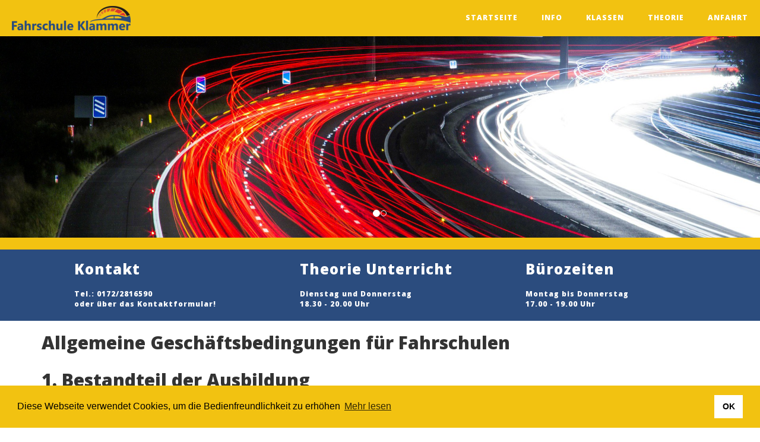

--- FILE ---
content_type: text/html; charset=utf-8
request_url: https://fahrschule-klammer.de/index.php?id=19
body_size: 5857
content:
<!DOCTYPE html>
<html lang="de">
<head>

<meta charset="utf-8">
<!-- 
	This website is powered by TYPO3 - inspiring people to share!
	TYPO3 is a free open source Content Management Framework initially created by Kasper Skaarhoj and licensed under GNU/GPL.
	TYPO3 is copyright 1998-2025 of Kasper Skaarhoj. Extensions are copyright of their respective owners.
	Information and contribution at https://typo3.org/
-->



<title>Fahrschule Klammer: AGB's</title>
<meta name="generator" content="TYPO3 CMS" />

<link rel="stylesheet" type="text/css" href="typo3conf/ext/cookiebanner/Resources/Public/Css/cookieconsent.min.css?1587899744" media="all">
<link rel="stylesheet" type="text/css" href="typo3temp/assets/css/d2b0395cec.css?1568556355" media="all">
<link rel="stylesheet" type="text/css" href="typo3conf/ext/seminars/Resources/Public/CSS/FrontEnd/FrontEnd.css?1587799554" media="all">
<link rel="stylesheet" type="text/css" href="typo3conf/ext/femanager/Resources/Public/Css/Main.min.css?1587800532" media="all">
<link rel="stylesheet" type="text/css" href="fileadmin/template/bootstrap/css/bootstrap.min.css?1482247464" media="all">
<link rel="stylesheet" type="text/css" href="fileadmin/template/style.css?1587816078" media="all">
<link rel="stylesheet" type="text/css" href="fileadmin/template/font-awesome/css/font-awesome.min.css?1482247520" media="all">
<link rel="stylesheet" type="text/css" href="https://fonts.googleapis.com/css?family=Lora:400,700,400italic,700italic" media="all">
<link rel="stylesheet" type="text/css" href="https://fonts.googleapis.com/css?family=Open+Sans:300italic,400italic,600italic,700italic,800italic,400,300,600,700,800" media="all">


<script src="typo3conf/ext/cookiebanner/Resources/Public/JavaScript/cookieconsent.min.js?1587899744" type="text/javascript"></script>




</head>
<body>

    <!-- Navigation -->
    <nav class="navbar navbar-default navbar-custom navbar-fixed-top">
        <div class="container-fluid">
            <!-- Brand and toggle get grouped for better mobile display -->
            <div class="navbar-header page-scroll">
                <button type="button" class="navbar-toggle" data-toggle="collapse" data-target="#bs-example-navbar-collapse-1">
                    <span class="sr-only">Toggle navigation</span> Menu <i class="fa fa-bars"></i>
                </button>
                <a class="navbar-brand" href="/"><img src="https://www.fahrschule-klammer.de/index.php?eID=dumpFile&amp;t=p&amp;p=116&amp;token=cbaadcb3359753ae78906a4b4292de6cdebeaf51" width="200" height="41"   alt=""  border="0"></a>
            </div>
            <!-- Collect the nav links, forms, and other content for toggling -->
            <div class="collapse navbar-collapse" id="bs-example-navbar-collapse-1">
                <ul class="nav navbar-nav navbar-right"><li><a href="index.php?id=5" title="Startseite">Startseite</a></li><li><a href="index.php?id=16" title="Info">Info</a></li><li><a href="index.php?id=2" title="Klassen">Klassen</a></li><li><a href="index.php?id=8" title="Theorie">Theorie</a></li><li><a href="index.php?id=10" title="Anfahrt">Anfahrt</a></li></ul>
            </div>
            <!-- /.navbar-collapse -->
        </div>
        <!-- /.container -->
    </nav>
    <!-- Page Header -->
    <!-- Set your background image for this header on the line below. -->
    <div id="carousel-slider" class="carousel slide" data-ride="carousel"><ol class="carousel-indicators"><li data-target="#carousel-slider" data-slide-to="0" class="active"></li><li data-target="#carousel-slider" data-slide-to="1"></li></ol><div class="carousel-inner"><div class="item active"><img src="https://www.fahrschule-klammer.de/index.php?eID=dumpFile&amp;t=p&amp;p=89&amp;token=f470342249cb9b05310e6813e5e9d4aa26f731b6" width="1920" height="600"   alt=""  border="0"><div class="carousel-caption"><h3></h3><p></p></div></div><div class="item"><img src="https://www.fahrschule-klammer.de/index.php?eID=dumpFile&amp;t=p&amp;p=100&amp;token=c7d25147c389436324de761e5f125a3cc903c0a1" width="1920" height="600"   alt=""  border="0"><div class="carousel-caption"><h3></h3><p></p></div></div></div></div>
  <div class="container-fluid">
            <div class="row yellow-spacer">
            </div>
        </div>
        <div class="container-fluid">
            <div class="row blue-info">
                <div class="container">
                    <div class="col-lg-4">
                        <ul>
                            <li>
                                <h3>Kontakt</h3>
                                <h3></h3></li>
                            <li>Tel.: 0172/2816590</li>
                            <li>oder über das Kontaktformular!</li>
                        </ul>
                    </div>
                    <div class="col-lg-4">
                        <ul>
                            <li>
                                <h3>Theorie Unterricht</h3>
                                <h3></h3></li>
                            <li>Dienstag und Donnerstag</li>
                            <li>18.30 - 20.00 Uhr</li>
                        </ul>
                    </div>
                    <div class="col-lg-4">
                        <ul>
                            <li>
                                <h3>Bürozeiten</h3>
                                <h3></h3></li>
                            <li>Montag bis Donnerstag</li>
                            <li>17.00 - 19.00 Uhr</li>
                        </ul>
                    </div>
                </div>
            </div>
        </div>
    <!-- Main Content -->
    <div class="container">
        <div class="row">
            <div class="col-lg-12 col-md-12">
                
<div id="c40" class="frame frame-default frame-type-textmedia frame-layout-0"><header><h2 class="">
				Allgemeine Geschäftsbedingungen für Fahrschulen
			</h2></header><div class="ce-textpic ce-center ce-above"></div></div>


<div id="c41" class="frame frame-default frame-type-textmedia frame-layout-0"><header><h2 class="">
				1. Bestandteil der Ausbildung
			</h2></header><div class="ce-textpic ce-center ce-above"><div class="ce-bodytext"><p>Die Fahrausbildung umfasst theoretischen und praktischen Fahrunterricht.<br /><b>Schriftlicher Ausbildungsvertrag</b><br />Sie erfolgt aufgrund eines schriftlichen Ausbildungsvertrages.<br /><b>Rechtliche Grundlagen der Ausbildung</b><br />Der Unterricht wird aufgrund der hierfür geltenden gesetzlichen Bestimmungen und der auf ihnen beruhenden Rechtsverordnungen, namentlich der Fahrschülerausbildungsordnung, erteilt. Im Übrigen gelten die nachstehenden Bedingungen, die Bestandteile des Ausbildungsvertrages sind.<br /><b>Beendigung der Ausbildung</b><br />Die Ausbildung endet mit der bestandenen Fahrerlaubnisprüfung, in jedem Fall nach Ablauf von zwölf Monaten seit Abschluss des Ausbildungsvertrages. Wird die Ausbildung nach dem Ablauf von zwölf Monaten stillschweigend fortgesetzt so verlängert sich der Ausbildungsvertrag um einen Monat und kann, mit einer Frist von 14 Tagen, von beiden Seiten, zum Monatsende gekündigt werden. Wird das Ausbildungsverhältnis nach Beendigung für 12 Monate fortgesetzt, so sind für die angebotenen Leistungen der Fahrschule die Entgelte der Fahrschule maßgeblich, die durch den nach § 19 FahrlG bestimmten Preisaushang zum Zeitpunkt der Fortsetzung des Ausbil- dungsvertrages ausgewiesen sind. Hierauf hat die Fahrschule bei Fortsetzung hinzuweisen.<br /><b>Eignungsmängel des Fahrschülers</b><br />Stellt sich nach Abschluss des Ausbildungsvertrages heraus, dass der Fahrschüler die notwendigen körperlichen oder geistigen Anforderungen für den Erwerb der Fahrerlaubnis nicht erfüllt, so ist für die Leistungen der Fahrschule Ziffer 6 anzuwenden. </p></div></div></div>


<div id="c42" class="frame frame-default frame-type-textmedia frame-layout-0"><header><h2 class="">
				2 Entgelte, Preisaushang
			</h2></header><div class="ce-textpic ce-center ce-above"><div class="ce-bodytext"><p>Die im Ausbildungsvertrag zu vereinbarenden Entgelte haben den durch Aushang in der Fahrschule bekannt gegebenen zu entsprechen. </p></div></div></div>


<div id="c43" class="frame frame-default frame-type-textmedia frame-layout-0"><header><h2 class="">
				3 Grundbetrag und Leistungen
			</h2></header><div class="ce-textpic ce-center ce-above"><div class="ce-bodytext"><p><b>a) </b>mit dem Grundbetrag werden abgegolten:<br />Die allgemeinen Aufwendungen der Fahrschule sowie die Erteilung des theoretischen Unterrichts und erforderliche Vorprüfungen bis zur ersten theoretischen Prüfung.<br />Für die weitere Ausbildung im Falle des Nichtbestehens der theoretischen Prüfung ist die Fahrschule berechtigt, den hierfür im Ausbildungsvertrag vereinbarten Teilgrundbetrag zu berechnen, höchstens aber die Hälfte des Grundbetrages der jeweiligen Klasse; die Erhebung eines Teilgrundbetrages nach nicht bestandener praktischer Prüfung ist unzulässig.</p><p><br /><b>Entgelt für Fahrstunden und Leistungen</b><br /><b>b) </b>Mit dem Entgelt für die Fahrstunde von 45 Minuten Dauer werden abgegolten:<br />Die Kosten für das Ausbildungsfahrzeug, einschließlich der Fahrzeugversicherungen sowie die Erteilung des praktischen Fahrunterrichts.</p><p><br /><b>Absage von Fahrstunden / Benachrichtigungsfrist</b><br />Kann der Fahrschüler eine vereinbarte Fahrstunde nicht einhalten, so ist die Fahrschule unverzüglich zu verständigen. Werden vereinbarte Fahrstunden nicht mindestens 2 Werktage vor dem vereinbarten Termin abgesagt, ist die Fahrschule berechtigt, eine Ausfallentschädigung für vom Fahrschüler nicht wahrgenommene Fahrstunden in Höhe von drei Vierteln des Fahrstundenentgeltes zu verlangen. Dem Fahrschüler bleibt der Nachweis vorbehalten, ein Schaden sei nicht oder in wesentlich geringerer Höhe entstanden.</p><p><br /><b>Entgelt für die Vorstellung zur Prüfung und Leistungen</b><br /><b>c) </b>Mit dem Entgelt für die Vorstellung zur Prüfung werden abgegolten:<br />Die theoretische und die praktische Prüfungsvorstellung einschließlich der Prüfungsfahrt. Bei Wiederholungsprüfungen wird das Entgelt, wie im Ausbildungsvertrag vereinbart, erhoben. </p></div></div></div>


<div id="c44" class="frame frame-default frame-type-textmedia frame-layout-0"><header><h2 class="">
				4 Zahlungsbedingungen
			</h2></header><div class="ce-textpic ce-center ce-above"><div class="ce-bodytext"><p>Soweit nichts anderes vereinbart ist, werden der Grundbetrag bei Abschluss des Ausbildungsvertrages, das Entgelt für die Fahrstunde vor Antritt derselben, der Betrag für die Vorstellung zur Prüfung zusammen mit eventuell verauslagten Verwaltungs- und Prüfungsgebühren spätestens 3 Werktage vor der Prüfung fällig.<br /><b>Leistungsverweigerung bei Nichtausgleich der Forderungen</b><br />Wird das Entgelt nicht zur Fälligkeit bezahlt, so kann die Fahrschule die Fortsetzung der Ausbildung sowie die Anmeldung und Vorstellung zur Prüfung bis zum Ausgleich der Forderungen verweigern.<br /><b>Entgeltentrichtung bei Fortsetzung der Ausbildung</b><br />Das Entgelt für eine eventuelle erforderliche weitere theoretische Ausbildung (Ziffer 3a Abs. 2) ist vor Beginn derselben zu entrichten. </p></div></div></div>


<div id="c45" class="frame frame-default frame-type-textmedia frame-layout-0"><header><h2 class="">
				5 Kündigung des Vertrages
			</h2></header><div class="ce-textpic ce-center ce-above"><div class="ce-bodytext"><p>Der Ausbildungsvertrag kann vom Fahrschüler jederzeit, von der Fahrschule nur aus wichtigem Grund gekündigt werden:<br />Ein wichtiger Grund liegt insbesondere vor, wenn der Fahrschüler<br /><b>a) </b>trotz Aufforderung und ohne triftigen Grund nicht innerhalb von 4 Wochen seit Vertragsabschluß mit der Ausbildung beginnt oder er diese um mehr als 3 Monate ohne triftigen Grund unterbricht,<br /><b>b)</b> den theoretischen oder den praktischen Teil der Fahrerlaubnisprüfung nach jeweils zweimaliger Wiederholung nicht bestanden hat,<br /><b>c) </b>wiederholt oder gröblich gegen Weisungen oder Anordnungen des Fahrlehrers verstößt. Textform der Kündigung<br />Eine Kündigung des Ausbildungsvertrages ist nur wirksam, wenn sie in Textform erfolgt. </p></div></div></div>


<div id="c46" class="frame frame-default frame-type-textmedia frame-layout-0"><header><h2 class="">
				6 Entgelte bei Vertragskündigung
			</h2></header><div class="ce-textpic ce-right ce-intext"><div class="ce-bodytext"><p>Wird der Ausbildungsvertrag gekündigt, so hat die Fahrschule Anspruch auf das Entgelt für die erbrachten Fahrstunden und eine etwa erfolgte Vorstellung zur Prüfung.<br />Kündigt die Fahrschule aus wichtigem Grund oder der Fahrschüler, ohne durch ein vertragswidriges Verhalten der Fahrschule veranlasst zu sein (siehe Ziff. 5), steht der Fahrschule folgendes Entgelt zu:<br /><b>a)</b> 1/5 des Grundbetrages, wenn die Kündigung nach Vertragsschluss mit der Fahrschule, aber vor Beginn der Ausbildung erfolgt;<br /><b>b)</b> 2/5 des Grundbetrages, wenn die Kündigung nach Beginn der theoretischen Ausbildung, aber vor der Absolvierung eines Drittels der für die beantragten Klassen vorgeschriebenen theoretischen Mindestunterrichtseinheiten erfolgt;<br /><b>c)</b> 3/5 des Grundbetrages, wenn die Kündigung nach der Absolvierung eines Drittels, aber vor dem Abschluss von zwei Dritteln der für die beantragten Klassen vorgeschriebenen theoretischen Mindestunterrichtseinheiten erfolgt;<br /><b>d)</b> 4/5 des Grundbetrages, wenn die Kündigung nach der Absolvierung von zwei Dritteln der für die beantragten Klassen vorgeschriebenen theoretischen Mindestunterrichtseinheiten erfolgt, aber vor deren Abschluss;<br /><b>e)</b> der volle Grundbetrag, wenn die Kündigung nach dem Abschluss der theoretischen Ausbildung erfolgt.<br />Dem Fahrschüler bleibt der Nachweis vorbehalten, dass ein Entgelt oder ein Schaden in der jeweiligen Höhe nicht angefallen oder nur geringer angefallen ist. Kündigt die Fahrschule ohne wichtigen Grund oder der Fahrschüler, weil er hierzu durch ein vertragswidriges Verhalten der Fahrschule veranlasst wurde, steht der Fahrschule der Grundbetrag nicht zu. Eine Vorauszahlung ist zurückzuerstatten. </p></div></div></div>


<div id="c47" class="frame frame-default frame-type-textmedia frame-layout-0"><header><h2 class="">
				7 Einhaltung vereinbarter Termine
			</h2></header><div class="ce-textpic ce-right ce-intext"><div class="ce-bodytext"><p>Fahrschule, Fahrlehrer und Fahrschüler haben dafür zu sorgen, dass ver-einbarte Fahrstunden pünktlich beginnen. Fahrstunden beginnen und enden grundsätzlich an der Fahrschule. Wird auf Wunsch des Fahrschülers davon abgewichen, wird die aufgewendete Fahrzeit zum Fahrstundensatz berechnet. Hat der Fahrlehrer den verspäteten Beginn einer Fahrstunde zu vertreten oder unterbricht er den praktischen Unterricht, so ist die ausgefallene Ausbildungszeit nachzuholen oder gutzuschreiben.<br /><b>Wartezeiten bei Verspätung</b><br />Verspätet sich der Fahrlehrer um mehr als 15 Minuten, so braucht der Fahrschüler nicht länger zu warten. Hat der Fahrschüler den verspäteten Beginn einer vereinbarten praktischen Ausbildung zu vertreten, so geht die ausgefallene Ausbildungszeit zu seinen Lasten. Verspätet er sich um mehr als 15 Minuten, braucht der Fahrlehrer nicht länger zu warten. Die vereinbarte Ausbildungszeit gilt dann als ausgefallen (Ziffer 3b Absatz 3).<br /><b>Ausfallentschädigung</b><br />Die Ausfallentschädigung für die vom Fahrschüler nicht wahrgenommene Ausbildungszeit beträgt auch in diesem Falle drei Viertel des Fahrstundenentgelts. Dem Fahrschüler bleibt der Nachweis vorbehalten, ein Schaden sei nicht oder in wesentlich geringerer Höhe entstanden. </p></div></div></div>


<div id="c48" class="frame frame-default frame-type-textmedia frame-layout-0"><header><h2 class="">
				8  Ausschluss vom Unterricht
			</h2></header><div class="ce-textpic ce-center ce-above"><div class="ce-bodytext"><p>Der Fahrschüler ist vom Unterricht auszuschließen:<br /><b>a)</b> Wenn er unter dem Einfluss von Alkohol oder anderen berauschenden Mitteln steht;<br /><b>b)</b> Wenn anderweitig Zweifel an seiner Fahrtüchtigkeit begründet sind.<br /><b>Ausfallentschädigung</b><br />Der Fahrschüler hat in diesem Fall ebenfalls als Ausfallentschädigung drei Viertel des Fahrstundenentgelts zu entrichten. Dem Fahrschüler bleibt der Nachweis vorbehalten, ein Schaden sei nicht oder in wesentlich geringerer Höhe entstanden. </p></div></div></div>


<div id="c49" class="frame frame-default frame-type-textmedia frame-layout-0"><header><h2 class="">
				9 Behandlung von Ausbildungsgerät und Fahrzeugen
			</h2></header><div class="ce-textpic ce-center ce-above"><div class="ce-bodytext"><p>Der Fahrschüler ist zur pfleglichen Behandlung der Ausbildungsfahrzeuge, Lehrmodelle und des sonstigen Anschauungsmaterials verpflichtet. </p></div></div></div>


<div id="c50" class="frame frame-default frame-type-textmedia frame-layout-0"><header><h2 class="">
				10 Bedienung und Inbetriebnahme von Lehrfahrzeugen
			</h2></header><div class="ce-textpic ce-center ce-above"><div class="ce-bodytext"><p>Ausbildungsfahrzeuge dürfen nur unter Aufsicht des Fahrlehrers bedient oder in Betrieb gesetzt werden. Zuwiderhandlungen können Strafverfolgungen und Schadenersatzpflicht zur Folge haben.<br /><b>Besondere Pflichten des Fahrschülers bei der Kraftradausbildung</b><br />Geht bei der Kraftradausbildung oder -prüfung die Verbindung zwischen Fahrschüler und Fahrlehrer verloren, so muss der Fahrschüler unverzüglich (geeignete Stellen) anhalten, den Motor abstellen und auf den Fahrlehrer warten. Erforderlichenfalls hat er die Fahrschule zu verständigen. Beim Verlassen des Fahrzeugs hat er dieses ordnungsgemäß abzustellen und gegen unbefugte Benutzung zu sichern. </p></div></div></div>


<div id="c51" class="frame frame-default frame-type-textmedia frame-layout-0"><header><h2 class="">
				11 Abschluss der Ausbildung
			</h2></header><div class="ce-textpic ce-center ce-above"><div class="ce-bodytext"><p>Die Fahrschule darf die Ausbildung erst abschließen, wenn sie überzeugt ist, dass der Fahrschüler die nötigen Kenntnisse und Fähigkeiten zum Führen eines Kraftfahrzeuges besitzt (§ 16 FahrlG). Deshalb entscheidet der Fahrlehrer nach pflichtgemäßem Ermessen über den Abschluss der Ausbildung (§ 6 FahrschAusbO).<br /><b>Anmeldung zur Prüfung</b><br />Die Anmeldung zur Fahrerlaubnisprüfung bedarf der Zustimmung des Fahrschülers; sie ist für beide Teile verbindlich. Erscheint der Fahrschüler nicht zum Prüfungstermin, ist er zur Bezahlung des Entgelts für die Vorstellung zur Prüfung und verauslagter oder anfallender Gebühren verpflichtet. </p></div></div></div>


<div id="c52" class="frame frame-default frame-type-textmedia frame-layout-0"><header><h2 class="">
				12 Gerichtsstand
			</h2></header><div class="ce-textpic ce-center ce-above"><div class="ce-bodytext"><p>Hat der Fahrschüler keinen allgemeinen Gerichtsstand im Inland oder verlegt er nach Vertragsabschluß seinen Wohnsitz oder gewöhnlichen Aufenthaltsort aus dem Inland, oder ist der gewöhnliche Aufenthaltsort zum Zeitpunkt der Klageerhebung nicht bekannt, so ist der Sitz der Fahrschule der Gerichtsstand. </p></div></div></div>


            </div>
        </div>
    </div>
    <hr>
    <!-- Footer -->
    <footer>
        <div class="container">
            <div class="row">
                <div class="col-lg-8 col-lg-offset-2 col-md-10 col-md-offset-1">
                    <ul class="list-inline text-center">
                        <ul class="list-inline text-center"><li><a href="index.php?id=18">Kontakt</a></li><li><a href="index.php?id=19">AGB's</a></li><li><a href="index.php?id=13">Datenschutz</a></li><li><a href="index.php?id=14">Impressum</a></li></ul>
                    </ul>
                    <p class="copyright">Fahrschule Klammer &copy; 2016</p>
                </div>
            </div>
        </div>
    </footer>

<script src="typo3conf/ext/seminars/Resources/Public/JavaScript/FrontEnd/FrontEnd.js?1587799554" type="text/javascript" async="async" defer="defer"></script>
<script src="typo3conf/ext/femanager/Resources/Public/JavaScript/Validation.min.js?1587800532" type="text/javascript"></script>
<script src="typo3conf/ext/femanager/Resources/Public/JavaScript/Femanager.min.js?1587800532" type="text/javascript"></script>
<script src="fileadmin/template/jquery/jquery.min.js?1482247436" type="text/javascript"></script>
<script src="fileadmin/template/bootstrap/js/bootstrap.min.js?1482247485" type="text/javascript"></script>
<script src="fileadmin/template/js/jqBootstrapValidation.js?1482261737" type="text/javascript"></script>
<script src="fileadmin/template/js/contact_me.js?1482261737" type="text/javascript"></script>
<script src="fileadmin/template/js/clean-blog.js?1484662733" type="text/javascript"></script>
<script src="typo3temp/assets/js/a283238d62.js?1587900074" type="text/javascript"></script>


</body>
</html>

--- FILE ---
content_type: text/css; charset=utf-8
request_url: https://fahrschule-klammer.de/typo3conf/ext/seminars/Resources/Public/CSS/FrontEnd/FrontEnd.css?1587799554
body_size: 2198
content:
.tx-seminars-pi1-clear {
    clear: both;
    width: 1px;
    height: 1px;
}

/***** FE EDITOR *****/
.tx-seminars-pi1-event-editor fieldset {
    width: 100%;
    max-height: 100%;
    border: 1px solid #ccc;
    padding: 10px;
    color: #666;
    margin-bottom: 20px;
}

.tx-seminars-pi1-event-editor dt.required,
.tx-seminars-pi1-event-editor dd.required {
    font-weight: bold;
}

/*WRAPPING COLUMNS*/
.tx-seminars-pi1-event-editor .columnlight {
    display: table;
    position: relative;
    background: #f0f0f0;
    height: 100%;
    width: 100%;
}

.tx-seminars-pi1-event-editor .columnlight .columnleft,
.tx-seminars-pi1-event-editor .columnlight .columnright {
    display: table;
    width: 47%;
    float: left;
    padding: 10px 0 0;
}

.tx-seminars-pi1-event-editor .columnlight .columnleft {
    padding-right: 2%;
}

.tx-seminars-pi1-event-editor .columndark {
    display: table;
    position: relative;
    background: #e4e4e4;
    height: 100%;
    width: 100%;
}

.tx-seminars-pi1-event-editor .columndark .columnleft,
.tx-seminars-pi1-event-editor .columndark .columnright {
    display: table;
    width: 47%;
    float: left;
    padding: 10px 0 0;
}

.tx-seminars-pi1-event-editor .shortInput dt,
.tx-seminars-pi1-event-editor .shortInput dd,
.tx-seminars-pi1-event-editor .shortInput input {
    width: 50%;
}

.tx-seminars-pi1-event-editor .columndark .columnleft {
    padding-right: 2%;
}

.tx-seminars-pi1-event-editor .single_column dt {
    width: 19.2%;
}

.tx-seminars-pi1-event-editor .single_column {
    padding-top: 10px;
}

.tx-seminars-pi1-event-editor .attendees dt,
.tx-seminars-pi1-event-editor .price dt {
    width: 45%;
}

.tx-seminars-pi1-event-editor .attendees dd,
.tx-seminars-pi1-event-editor .price dd {
    width: 55%;
}

.tx-seminars-pi1-event-editor .attendees dd input,
.tx-seminars-pi1-event-editor .price dd input {
    width: 17%;
}

.tx-seminars-pi1-event-editor .attached-files ul {
    list-style: none;
}

.tx-seminars-pi1-event-editor .attached-files ul li {
    padding: 5px 0;
    position: relative;
}

.tx-seminars-pi1-event-editor .deleted {
    text-decoration: line-through;
    color: gray;
}

.tx-seminars-pi1-event-editor .date dd input {
    width: 35%;
}

.tx-seminars-pi1-event-editor .attached-files dd {
    width: 79%;
}

#uploaded-files {
    margin-top: 20px;
}

.tx-seminars-pi1-event-editor .attached-files dt {
    width: 20%;
    position: relative;
}

.tx-seminars-pi1-event-editor .attached-files dd input {
    width: 200px;
}

.tx-seminars-pi1-event-editor .uploaded-files dd {
    width: 79%;
}

/*DESCRIPTION FIELDS*/
.tx-seminars-pi1-event-editor .column-dark {
    display: table;
    background: #e4e4e4;
    width: 100%;
    clear: both;
    padding: 10px 0 0;
}

.tx-seminars-pi1-event-editor .column-light {
    display: table;
    background: #f0f0f0;
    width: 100%;
    clear: both;
    padding: 10px 0 0;
}

.tx-seminars-pi1-event-editor .teaser textarea,
.tx-seminars-pi1-event-editor .additional_information textarea,
.tx-seminars-pi1-event-editor .notes textarea {
    height: 80px;
}

.tx-seminars-pi1-event-editor .description textarea {
    height: 160px;
}

.tx-seminars-pi1-event-editor textarea {
    width: 160%;
}

/*DIVIDER*/
.tx-seminars-pi1-event-editor .divider {
    display: block;
    background: #fff;
    height: 10px;
    clear: both;
}

/*DD DL DT*/
.tx-seminars-pi1-event-editor dl {
    display: table;
    margin: 0 0 10px 10px;
    padding: 0;
    clear: both;
    width: 100%;
}

.tx-seminars-pi1-event-editor dt {
    width: 40%;
    margin: 0;
    padding: 0;
    float: left;
    height: 100%;
}

.tx-seminars-pi1-event-editor dd {
    width: 60%;
    float: left;
    margin: 0;
    padding: 0;
    font-size: 0.8em;
    height: 100%;
}

.tx-seminars-pi1-event-editor dd input {
    width: 90%;
}

.tx-seminars-pi1-event-editor dd.checkboxes input.tx-seminars-pi1-event-editor-checkbox,
.tx-seminars-pi1-event-editor span.checkbox input {
    width: 10%;
}

.tx-seminars-pi1-event-editor table.checkboxTable {
    width: 100%;
}

.tx-seminars-pi1-event-editor table.checkboxTable td {
    vertical-align: top;
}

.tx-seminars-pi1-event-editor .checkboxFields .columnleft dt,
#speakerCheckboxFields .columnright dt {
    width: 25%;
}

.tx-seminars-pi1-event-editor .checkboxFields .columnleft dd,
#speakerCheckboxFields .columnright dd {
    width: 74%;
}

#tx_seminars_pi1_seminars_target_groups,
#tx_seminars_pi1_seminars_checkboxes {
    width: 50%;
}

/*SUBMIT BUTTOM*/
.tx-seminars-pi1-event-editor #submit {
    margin: 0 0 10px;
}

.tx-seminars-pi1-event-editor #tx_seminars_pi1_seminars_btnsubmit,
.tx-seminars-pi1-event-editor #tx_seminars_pi1_seminars_attached_submit_and_stay,
.tx-seminars-pi1-event-editor #tx_seminars_pi1_seminars_submit_and_stay,
.tx-seminars-pi1-event-editor dt input {
    margin-right: 50px;
    width: 200px;
    cursor: pointer;
    float: right;
}

.tx-seminars-pi1-event-editor .checkboxes {
    margin: 0 0 10px;
    line-height: 20px;
    position: relative;
}

input#tx_seminars_pi1_seminars_editTargetGroup_minimum_age,
input#tx_seminars_pi1_seminars_editTargetGroup_maximum_age,
input#tx_seminars_pi1_seminars_newTargetGroup_minimum_age,
input#tx_seminars_pi1_seminars_newTargetGroup_maximum_age {
    width: 3em;
}

.tx-seminars-pi1-event-editor input#tx_seminars_pi1_seminars_newSpeakerButton,
.tx-seminars-pi1-event-editor input#tx_seminars_pi1_seminars_newLeaderButton,
.tx-seminars-pi1-event-editor input#tx_seminars_pi1_seminars_newTutorButton,
.tx-seminars-pi1-event-editor input#tx_seminars_pi1_seminars_newPartnerButton,
.tx-seminars-pi1-event-editor input#tx_seminars_pi1_seminars_newTargetGroupButton,
.tx-seminars-pi1-event-editor input#tx_seminars_pi1_seminars_newPlaceButton,
.tx-seminars-pi1-event-editor input#tx_seminars_pi1_seminars_newCheckboxButton {
    width: auto;
}

.tx-seminars-pi1-event-editor .tx-seminars-pi1-event-editor-edit-button {
    width: auto;
}

#tx_ameosformidable_modalboxbox label {
    font-size: .85em;
    margin: .6em 0 0;
    display: block;
}

#tx_ameosformidable_modalboxbox .formidable-checkboxes label {
    display: inline;
}

#tx_ameosformidable_modalboxbox .formidable-checkboxes label#tx_seminars_pi1_seminars_newSpeaker_skills_label,
#tx_ameosformidable_modalboxbox .formidable-checkboxes label#tx_seminars_pi1_seminars_editSpeaker_skills_label {
    display: block;
}

#tx_ameosformidable_modalboxbox .modalbox-column1 {
    float: left;
    width: 400px;
}

#tx_ameosformidable_modalboxbox .modalbox-column2 {
    float: left;
    width: 300px;
}

#tx_ameosformidable_modalboxbox .modalbox-buttons {
    clear: both;
    margin-top: 1em;
    float: left;
}

.tx-seminars-pi1-error {
    color: #f00;
    background-color: inherit;
    font-weight: bold;
}

.tx-seminars-pi1-hidden {
    display: none;
    visibility: hidden;
}

.tx-seminars-pi1-listrow table {
    background-color: #fff;
    color: #000;
}

.tx-seminars-pi1-listrow th,
.tx-seminars-pi1-listrow td {
    margin: 0;
    border-spacing: 0;
    vertical-align: top;
}

.tx-seminars-pi1-listrow td {
    padding: .2em .5em;
}

.tx-seminars-pi1-listrow th {
    font-weight: bold;
    text-align: center;
}

.tx-seminars-pi1-listrow th a {
    display: block;
    padding: .2em .5em;
}

.tx-seminars-pi1-listrow img.category_image {
    margin: 0 2px;
    border: none;
}

.tx-seminars-pi1-listrow table ul {
    list-style: none;
}

th.tx-seminars-pi1-expiry,
th.tx-seminars-pi1-seats,
th.tx-seminars-pi1-total-price,
th.tx-seminars-pi1-registration,
th.tx-seminars-pi1-attached-files,
th.tx-seminars-pi1-status,
th.tx-seminars-pi1-edit,
th.tx-seminars-pi1-list-registrations {
    padding: .2em .5em;
}

th.tx-seminars-pi1-title {
    text-align: left;
}

.tx-seminars-pi1-title a {
    display: block;
}

.tx-seminars-pi1-date,
td.tx-seminars-pi1-expiry,
.tx-seminars-pi1-vacancies,
.tx-seminars-pi1-price,
.tx-seminars-pi1-uid {
    text-align: right;
}

.tx-seminars-pi1-date {
    white-space: nowrap;
}

.tx-seminars-pi1-seats {
    text-align: center;
}

.tx-seminars-pi1-listrow .listrow-odd,
.tx-seminars-pi1-listrow th {
    background-color: #f0f0f0;
    color: inherit;
}

.tx-seminars-pi1-listrow tr {
    background-color: #fff;
    color: inherit;
}

.tx-seminars-pi1-listrow tr:hover {
    background-color: #e0e0e0;
    color: inherit;
}

.tx-seminars-pi1-vacancies-available .tx-seminars-pi1-square {
    background-color: #00a500;
    color: inherit;
}

.tx-seminars-pi1-vacancies-2 .tx-seminars-pi1-square,
.tx-seminars-pi1-vacancies-1 .tx-seminars-pi1-square {
    background-color: #ffff3c;
    color: inherit;
}

.tx-seminars-pi1-vacancies-0 .tx-seminars-pi1-square,
.tx-seminars-pi1-canceled .tx-seminars-pi1-square {
    background-color: #c30000;
    color: inherit;
}

.tx-seminars-pi1-registration-deadline-over .tx-seminars-pi1-square {
    background-color: transparent;
    color: inherit;
}

.tx-seminars-pi1-canceled td {
    text-decoration: line-through;
}

.tx-seminars-pi1-canceled td.tx-seminars-pi1-vacancies {
    text-decoration: none;
}

div.tx-seminars-pi1-selectorwidget {
    border: 1px solid #ccc;
}

.tx-seminars-pi1-selectorwidget p {
    clear: left;
}

.tx-seminars-pi1-selectorwidget .tx-seminars-pi1-optionbox {
    float: left;
    padding-bottom: .5em;
}

.tx-seminars-pi1-selectorwidget .tx-seminars-pi1-optionbox select {
    width: 100%;
}

#tx-seminars-pi1-optionbox-1, #tx-seminars-pi1-optionbox-2,
#tx-seminars-pi1-optionbox-3, #tx-seminars-pi1-optionbox-4,
#tx-seminars-pi1-optionbox-5 {
    width: 20%;
}

#tx_seminars_pi1_price_from, #tx_seminars_pi1_price_to {
    width: 6em;
}

table.tx-seminars-pi1-timeslots {
    background-color: #fff;
    color: #000;
    border: 1px solid #000;
}

table.tx-seminars-pi1-timeslots th {
    background-color: #f0f0f0;
    color: inherit;
    text-align: left;
    padding: 5px;
}

table.tx-seminars-pi1-timeslots td {
    padding: 5px;
}

#tx-seminars-pi1-registration-form fieldset {
    margin: 0 0 1em;
}

#tx-seminars-pi1-registration-form dl {
    margin: 0;
}

#tx-seminars-pi1-registration-form dt {
    width: 11em;
    margin: 0 .5em .5em 0;
    clear: both;
    float: left;
}

#tx-seminars-pi1-registration-form dd {
    margin: 0 0 .5em 12em;
}

#tx-seminars-pi1-registration-form dd select,
#tx-seminars-pi1-registration-form .tx-seminars-pi1-registration-zip {
    margin: 0 .5em 0 0;
}

#tx-seminars-pi1-registration-payment {
    position: relative;
    height: 8em;
}

#tx-seminars-pi1-registration-form .tx-seminars-pi1-registration-method-of-payment dd {
    margin-right: 25em;
}

#tx-seminars-pi1-registration-form .tx-seminars-pi1-registration-method-of-payment dd input {
    border: none;
}

#tx-seminars-pi1-registration-banking-data {
    position: absolute;
    top: 0;
    right: 0;
    width: 24.5em;
    margin: 0;
    padding: 0;
}

#tx-seminars-pi1-registration-form input,
#tx-seminars-pi1-registration-form textarea,
#tx-seminars-pi1-registration-form .tx-seminars-pi1-registration-country select {
    width: 20em;
}

#tx-seminars-pi1-registration-form textarea {
    height: 6em;
}

#tx-seminars-pi1-registration-form #tx-seminars-pi1-registration-banking-data input {
    width: 14em;
}

#tx-seminars-pi1-registration-form,
.tx-seminars-pi1-checkbox input {
    width: auto;
}

#tx-seminars-pi1-registration-form .tx-seminars-pi1-registration-gender select {
    width: 5em;
}

#tx-seminars-pi1-registration-form .tx-seminars-pi1-registration-name input {
    width: 14em;
}

#tx-seminars-pi1-registration-form .tx-seminars-pi1-registration-zip input {
    width: 4em;
}

#tx-seminars-pi1-registration-form .tx-seminars-pi1-registration-city input {
    width: 14em;
}

#tx-seminars-pi1-registration-form #tx_seminars_pi1_registration_editor_separate_names {
    margin: 0;
    padding: 0;
    list-style: none;
}

#tx-seminars-pi1-registration-form #tx_seminars_pi1_registration_editor_separate_names fieldset {
    margin: 0 0 .5em;
    padding: 0;
}

#tx-seminars-pi1-registration-form #tx_seminars_pi1_registration_editor_separate_names p {
    margin: 0;
    padding: .5em;
}

#tx-seminars-pi1-registration-form #tx_seminars_pi1_registration_editor_separate_names label {
    width: 8em;
    display: inline-table;
}

#tx-seminars-pi1-registration-form #tx_seminars_pi1_registration_editor_separate_names input.tx_seminars_pi1_registration_editor_first_name,
#tx-seminars-pi1-registration-form #tx_seminars_pi1_registration_editor_separate_names input.tx_seminars_pi1_registration_editor_position {
    width: 12em;
    margin-right: 2em;
}

#tx-seminars-pi1-registration-form #tx_seminars_pi1_registration_editor_separate_names input.tx_seminars_pi1_registration_editor_last_name,
#tx-seminars-pi1-registration-form #tx_seminars_pi1_registration_editor_separate_names input.tx_seminars_pi1_registration_editor_attendee_email {
    width: 16em;
}

#tx-seminars-pi1-registration-form .tx-seminars-pi1-submit {
    margin: .5em 0;
    float: right;
}

#tx-seminars-pi1-registration-form .tx-seminars-pi1-submit input {
    width: auto;
}

#tx-seminars-pi1-unregistration-form .tx-seminars-pi1-submit {
    margin: .5em 0;
}


--- FILE ---
content_type: text/css; charset=utf-8
request_url: https://fahrschule-klammer.de/fileadmin/template/style.css?1587816078
body_size: 2241
content:
/*!
 * Start Bootstrap - Clean Blog v3.3.7+1 (http://startbootstrap.com/template-overviews/clean-blog)
 * Copyright 2013-2016 Start Bootstrap
 * Licensed under MIT (https://github.com/BlackrockDigital/startbootstrap/blob/gh-pages/LICENSE)
 */

body {
    font-family: 'Open Sans', 'Helvetica Neue', Helvetica, Arial, sans-serif;
    font-size: 16px;
    color: #333333;
}

p {
    line-height: 1.5;
    margin: 30px 0;
}

p a {
    text-decoration: underline;
}

h1,
h2,
h3,
h4,
h5,
h6 {
    font-family: 'Open Sans', 'Helvetica Neue', Helvetica, Arial, sans-serif;
    font-weight: 800;
}

a {
    color: #333333;
}

a:hover,
a:focus {
    color: #0085A1;
}

a img:hover,
a img:focus {
    cursor: zoom-in;
}

blockquote {
    color: #777777;
    font-style: italic;
}

hr.small {
    max-width: 100px;
    margin: 15px auto;
    border-width: 4px;
    border-color: white;
}

.navbar-custom {
    position: absolute;
    top: 0;
    left: 0;
    width: 100%;
    z-index: 3;
    background-color: #F2C211 !important;
    font-family: 'Open Sans', 'Helvetica Neue', Helvetica, Arial, sans-serif;
}

.navbar-custom .navbar-brand {
    color: #white !important;
    font-weight: 800;
}

.navbar-custom .navbar-header .navbar-toggle {
    color: #777777;
    font-weight: 800;
    text-transform: uppercase;
    font-size: 12px;
}

.navbar-custom .nav li a {
    text-transform: uppercase;
    font-size: 12px;
    font-weight: 800;
    letter-spacing: 1px;
}

.yellow-spacer {
    background-color: #F2C211;
    height: 20px;
}

.blue-info {
    background-color: #2B4C7E !important;
    height: 120px;
}

.blue-info ul {
    list-style-type: none;
    font-size: 12px;
    font-weight: 800;
    letter-spacing: 1px;
    color: #fff;
}

.container-full {
    margin: 0 auto;
    width: 100%;
}

.navbar-default .navbar-nav>.active>a, .navbar-default .navbar-nav>.active>a:focus, .navbar-default .navbar-nav>.active>a:hover {
  color: white !important;
  background-color: #2B4C7E;
  }

.tx-jh-pdfviewer .container {
    background-color: white !important;
    border: 4px solid white !important;
  }

@media only screen and (min-width: 768px) {
    .navbar-custom {
        background: transparent;
        border-bottom: 1px solid transparent;
    }
    .navbar-custom .navbar-brand {
        color: white;
        padding: 10px 20px;
    }
    .navbar-custom .navbar-brand:hover,
    .navbar-custom .navbar-brand:focus {
        color: #2B4C7E; 
    }
    .navbar-custom .nav > li > a {
        color: white;
        padding: 20px;
    }
    .navbar-custom .nav li a:hover,
    .navbar-custom .nav li a:focus {
        color: #2B4C7E;
    }
}

@media only screen and (min-width: 1170px) {
    .navbar-custom {
        -webkit-transition: background-color 0.3s;
        -moz-transition: background-color 0.3s;
        transition: background-color 0.3s;
        /* Force Hardware Acceleration in WebKit */
        -webkit-transform: translate3d(0, 0, 0);
        -moz-transform: translate3d(0, 0, 0);
        -ms-transform: translate3d(0, 0, 0);
        -o-transform: translate3d(0, 0, 0);
        transform: translate3d(0, 0, 0);
        -webkit-backface-visibility: hidden;
        backface-visibility: hidden;
    }
    .navbar-custom.is-fixed {
        /* when the user scrolls down, we hide the header right above the viewport */
        position: fixed;
        top: -61px;
        background-color: rgba(255, 255, 255, 0.9);
        border-bottom: 1px solid transparent;
        -webkit-transition: -webkit-transform 0.3s;
        -moz-transition: -moz-transform 0.3s;
        transition: transform 0.3s;
    }
    .navbar-custom.is-fixed .navbar-brand {
        color: #white;
    }
    .navbar-custom.is-fixed .navbar-brand:hover,
    .navbar-custom.is-fixed .navbar-brand:focus {
        color: #F2C211 ;
    }
    .navbar-custom.is-fixed .nav li a {
        color: #white;
    }
    .navbar-custom.is-fixed .nav li a:hover,
    .navbar-custom.is-fixed .nav li a:focus {
        color: #F2C211 ;
    }
    .navbar-custom.is-visible {
        /* if the user changes the scrolling direction, we show the header */
        -webkit-transform: translate3d(0, 100%, 0);
        -moz-transform: translate3d(0, 100%, 0);
        -ms-transform: translate3d(0, 100%, 0);
        -o-transform: translate3d(0, 100%, 0);
        transform: translate3d(0, 100%, 0);
    }
}

.intro-header {
    background-color: #777777;
    background: no-repeat center center;
    background-attachment: scroll;
    -webkit-background-size: cover;
    -moz-background-size: cover;
    background-size: cover;
    -o-background-size: cover;
    margin-bottom: 50px;
}

.intro-header .site-heading,
.intro-header .post-heading,
.intro-header .page-heading {
    padding: 100px 0 50px;
    color: white;
}

@media only screen and (min-width: 768px) {
    .intro-header .site-heading,
    .intro-header .post-heading,
    .intro-header .page-heading {
        padding: 150px 0;
    }
}

.intro-header .site-heading,
.intro-header .page-heading {
    text-align: center;
}

.intro-header .site-heading h1,
.intro-header .page-heading h1 {
    margin-top: 0;
    font-size: 50px;
}

.intro-header .site-heading .subheading,
.intro-header .page-heading .subheading {
    font-size: 24px;
    line-height: 1.1;
    display: block;
    font-family: 'Open Sans', 'Helvetica Neue', Helvetica, Arial, sans-serif;
    font-weight: 300;
    margin: 10px 0 0;
}

@media only screen and (min-width: 768px) {
    .intro-header .site-heading h1,
    .intro-header .page-heading h1 {
        font-size: 80px;
    }
}

.intro-header .post-heading h1 {
    font-size: 35px;
}

.intro-header .post-heading .subheading,
.intro-header .post-heading .meta {
    line-height: 1.1;
    display: block;
}

.intro-header .post-heading .subheading {
    font-family: 'Open Sans', 'Helvetica Neue', Helvetica, Arial, sans-serif;
    font-size: 24px;
    margin: 10px 0 30px;
    font-weight: 600;
}

.intro-header .post-heading .meta {
    font-family: 'Lora', 'Times New Roman', serif;
    font-style: italic;
    font-weight: 300;
    font-size: 20px;
}

.intro-header .post-heading .meta a {
    color: white;
}

@media only screen and (min-width: 768px) {
    .intro-header .post-heading h1 {
        font-size: 55px;
    }
    .intro-header .post-heading .subheading {
        font-size: 30px;
    }
}

.post-preview > a {
    color: #333333;
}

.post-preview > a:hover,
.post-preview > a:focus {
    text-decoration: none;
    color: #0085A1;
}

.post-preview > a > .post-title {
    font-size: 30px;
    margin-top: 30px;
    margin-bottom: 10px;
}

.post-preview > a > .post-subtitle {
    margin: 0;
    font-weight: 300;
    margin-bottom: 10px;
}

.post-preview > .post-meta {
    color: #777777;
    font-size: 18px;
    font-style: italic;
    margin-top: 0;
}

.post-preview > .post-meta > a {
    text-decoration: none;
    color: #333333;
}

.post-preview > .post-meta > a:hover,
.post-preview > .post-meta > a:focus {
    color: #0085A1;
    text-decoration: underline;
}

@media only screen and (min-width: 768px) {
    .post-preview > a > .post-title {
        font-size: 36px;
    }
}

.section-heading {
    font-size: 36px;
    margin-top: 60px;
    font-weight: 700;
}

.caption {
    text-align: center;
    font-size: 14px;
    padding: 10px;
    font-style: italic;
    margin: 0;
    display: block;
    border-bottom-right-radius: 5px;
    border-bottom-left-radius: 5px;
}

footer {
    background-color: #2B4C7E;
    padding: 50px 0 65px;
}

footer .list-inline {
    margin: 0;
    padding: 0;
}

footer .copyright {
    font-size: 14px;
    text-align: center;
    margin-bottom: 0;
    color: #fff;
}

footer li a {
    text-transform: uppercase;
    font-size: 12px;
    font-weight: 800;
    color: #fff;
    letter-spacing: 1px;
}

footer li a {
    color: white;
    padding: 20px;
}

footer li a:hover,
footer li a:focus {
    color: rgba(255, 255, 255, 0.8);
}

.floating-label-form-group {
    font-size: 14px;
    position: relative;
    margin-bottom: 0;
    padding-bottom: 0.5em;
    border-bottom: 1px solid #eeeeee;
}

.floating-label-form-group input,
.floating-label-form-group textarea {
    z-index: 1;
    position: relative;
    padding-right: 0;
    padding-left: 0;
    border: none;
    border-radius: 0;
    font-size: 1.5em;
    background: none;
    box-shadow: none !important;
    resize: none;
}

.floating-label-form-group label {
    display: block;
    z-index: 0;
    position: relative;
    top: 2em;
    margin: 0;
    font-size: 0.85em;
    line-height: 1.764705882em;
    vertical-align: middle;
    vertical-align: baseline;
    opacity: 0;
    -webkit-transition: top 0.3s ease, opacity 0.3s ease;
    -moz-transition: top 0.3s ease, opacity 0.3s ease;
    -ms-transition: top 0.3s ease, opacity 0.3s ease;
    transition: top 0.3s ease, opacity 0.3s ease;
}

.floating-label-form-group::not(:first-child) {
    padding-left: 14px;
    border-left: 1px solid #eeeeee;
}

.floating-label-form-group-with-value label {
    top: 0;
    opacity: 1;
}

.floating-label-form-group-with-focus label {
    color: #0085A1;
}

form .row:first-child .floating-label-form-group {
    border-top: 1px solid #eeeeee;
}

.btn {
    font-family: 'Open Sans', 'Helvetica Neue', Helvetica, Arial, sans-serif;
    text-transform: uppercase;
    font-size: 14px;
    font-weight: 800;
    letter-spacing: 1px;
    border-radius: 0;
    padding: 15px 25px;
}

.btn-lg {
    font-size: 16px;
    padding: 25px 35px;
}

.btn-default:hover,
.btn-default:focus {
    background-color: #0085A1;
    border: 1px solid #0085A1;
    color: white;
}

::-moz-selection {
    color: white;
    text-shadow: none;
    background: #0085A1;
}

::selection {
    color: white;
    text-shadow: none;
    background: #0085A1;
}

img::selection {
    color: white;
    background: transparent;
}

img::-moz-selection {
    color: white;
    background: transparent;
}

body {
    -webkit-tap-highlight-color: #0085A1;
}


--- FILE ---
content_type: application/javascript; charset=utf-8
request_url: https://fahrschule-klammer.de/typo3conf/ext/seminars/Resources/Public/JavaScript/FrontEnd/FrontEnd.js?1587799554
body_size: 3712
content:
/*
 * This file provides some JavaScript functions for the seminars front-end
 * editor and the registration form.
 *
 * @author Saskia Metzler <saskia@merlin.owl.de>
 * @author Oliver Klee <typo3-coding@oliverklee.de>
 * @author Niels Pardon <mail@niels-pardon.de>
 */

var TYPO3 = TYPO3 || {};
TYPO3.seminars = {};

/**
 * Marks the current attachment as deleted if the confirm becomes submitted.
 *
 * @param {String} listItemId
 *        ID of the list item with the attachment to delete, must not be empty
 * @param {String} confirmMessage
 *        localized confirm message for whether really to mark an attachment for
 *        deletion
 */
TYPO3.seminars.markAttachmentAsDeleted = function (listItemId, confirmMessage) {
    var listItem = document.getElementById(listItemId);
    var deleteButton = document.getElementById(listItemId + '_button');

    if (confirm(confirmMessage)) {
        document.getElementById('tx_seminars_pi1_seminars_delete_attached_files').value += ',' + listItem.firstChild.nodeValue;
        listItem.setAttribute('class', 'deleted');
        deleteButton.disabled = true;
    }
};

/**
 * Collects the names from the first/last name field pairs and compiles/inserts
 * them into the human-readable "additional attendees" field and the machine-readable
 * "structured attendees" field.
 */
TYPO3.seminars.compileNames = function () {
    var $nameFieldsContainer = jQuery('#tx_seminars_pi1_registration_editor_separate_names');
    if ($nameFieldsContainer.length === 0) {
        return;
    }

    var humanReadableField = jQuery('#tx_seminars_pi1_registration_editor__attendees_names')[0];
    var machineReadableField = jQuery('#tx_seminars_pi1_registration_editor__structured_attendees_names')[0];

    var separateNamesElement = jQuery('#tx_seminars_pi1_registration_editor_separate_names');

    var firstNames = separateNamesElement.find('.tx_seminars_pi1_registration_editor_first_name');
    var lastNames = separateNamesElement.find('.tx_seminars_pi1_registration_editor_last_name');
    var positions = separateNamesElement.find('.tx_seminars_pi1_registration_editor_position');
    var eMailAddresses = separateNamesElement.find('.tx_seminars_pi1_registration_editor_attendee_email');

    var humanReadableNames = '';
    var machineReadableNames = [];

    var numberOfLines = firstNames.length;

    for (var i = 0; i < numberOfLines; i++) {
        var firstName = jQuery.trim(firstNames[i].value);
        var lastName = jQuery.trim(lastNames[i].value);

        if (firstName === '' && lastName === '') {
            continue;
        }

        var position = '';
        if (i < positions.length) {
            position = jQuery.trim(positions[i].value);
        }

        var eMailAddress = '';
        if (i < eMailAddresses.length) {
            eMailAddress = jQuery.trim(eMailAddresses[i].value);
        }

        var fullName = jQuery.trim(firstName + ' ' + lastName);
        if (humanReadableNames !== '') {
            humanReadableNames += "\r\n";
        }
        humanReadableNames += fullName;

        if (position !== '') {
            humanReadableNames += ', ' + position;
        }
        if (eMailAddress !== '') {
            humanReadableNames += ', ' + eMailAddress;
        }

        machineReadableNames[i] = [firstName, lastName, position, eMailAddress];
    }

    humanReadableField.value = humanReadableNames;
    machineReadableField.value = JSON.stringify(machineReadableNames);
};

/**
 * Restores the separate name fields from the hidden field with the names
 * in a JSON-encoded array.
 */
TYPO3.seminars.restoreSeparateNameFields = function () {
    var machineReadableField = jQuery('#tx_seminars_pi1_registration_editor__structured_attendees_names')[0];

    if (!machineReadableField || machineReadableField.value === '') {
        return;
    }

    var separateNamesElement = jQuery('#tx_seminars_pi1_registration_editor_separate_names');
    var firstNames = separateNamesElement.find('.tx_seminars_pi1_registration_editor_first_name');
    var lastNames = separateNamesElement.find('.tx_seminars_pi1_registration_editor_last_name');
    var positions = separateNamesElement.find('.tx_seminars_pi1_registration_editor_position');
    var eMailAddresses = separateNamesElement.find('.tx_seminars_pi1_registration_editor_attendee_email');

    if (firstNames.length !== lastNames.length) {
        return;
    }

    var allNames = JSON.parse(machineReadableField.value);
    var numberOfNames = Math.min(firstNames.length, allNames.length);

    for (var i = 0; i < numberOfNames; i++) {
        firstNames[i].value = allNames[i][0];
        lastNames[i].value = allNames[i][1];
        if (positions[i]) {
            positions[i].value = allNames[i][2];
        }
        if (eMailAddresses[i]) {
            eMailAddresses[i].value = allNames[i][3];
        }
    }
};

/**
 * Adds or drops name fields to match the number of selected seats.
 */
TYPO3.seminars.fixNameFieldsNumber = function () {
    var neededNameLines = TYPO3.seminars.getNumberOfNeededNameFields();
    var nameLines = jQuery('#tx_seminars_pi1_registration_editor_separate_names .tx_seminars_pi1_registration_editor_name_line');

    if (nameLines.length < neededNameLines) {
        var nameLineTemplate = jQuery('#tx_seminars_pi1_registration_editor_name_template .tx_seminars_pi1_registration_editor_name_line')[0];
        if (!nameLineTemplate) {
            return;
        }

        var nameLinesContainer = jQuery('#tx_seminars_pi1_registration_editor_separate_names');

        for (var i = nameLines.length; i < neededNameLines; i++) {
            nameLinesContainer.append(nameLineTemplate.cloneNode(true));
        }
    } else if (nameLines.length > neededNameLines) {
        for (var j = nameLines.length; j > neededNameLines; j--) {
            $(nameLines[j - 1]).remove();
        }
    }
};

/**
 * Gets the number of needed name fields.
 *
 * @return {Number} the number of needed name fields, will be >= 0
 */
TYPO3.seminars.getNumberOfNeededNameFields = function () {
    var seatsElements = jQuery('#tx_seminars_pi1_registration_editor__seats');
    if (seatsElements.length === 0) {
        return 0;
    }

    var seats = parseInt(seatsElements[0].value);

    var myselfSelector = jQuery('#tx_seminars_pi1_registration_editor__registered_themselves');
    var selfSeat;
    if (myselfSelector.length > 0) {
        selfSeat = parseInt(myselfSelector.attr('value'));
    } else {
        var $defaultValue = jQuery('#tx-seminars-pi1-themselves-default');
        if ($defaultValue.length > 0) {
            selfSeat = parseInt($defaultValue.data('value'));
        } else {
            selfSeat = 1;
        }
    }

    return seats - selfSeat;
};

/**
 * Updates an auxiliary record after it has been edited in the FE editor.
 *
 * @param {String} htmlId
 *        the HTML ID of the auxiliary record checkbox label to update, must not
 *        be empty
 * @param {String} title the title of the auxiliary record, must not be empty
 */
TYPO3.seminars.updateAuxiliaryRecordInEditor = function (htmlId, title) {
    var labels = jQuery('#' + htmlId);
    if (labels.length === 0) {
        return;
    }

    labels[0].innerHTML = title;
};

/**
 * Appends an auxiliary record as a checkbox so that it is available for
 * selection in the FE editor.
 *
 * @param {Number} uid the UID of the record to add, must be > 0
 * @param {String} title the title of the record, must not be empty
 * @param {String} htmlName
 *        the relevant part of the IDs and names for the selection elements,
 *        e.g. "place", "speaker" or "tutor".
 * @param {Array} buttonData the data of the edit button of the record
 */
TYPO3.seminars.appendAuxiliaryRecordInEditor = function (uid, title, htmlName, buttonData) {
    var container = jQuery('#tx_seminars_pi1_seminars_' + htmlName + ' tbody')[0];
    if (!container) {
        return;
    }
    var nextOptionNumber = jQuery('#tx_seminars_pi1_seminars_' + htmlName + ' input').length;

    var id = 'tx_seminars_pi1_seminars_' + htmlName + '_' + nextOptionNumber;
    var input = new Element('input', {
        'id': id, 'type': 'checkbox', 'value': uid,
        'name': 'tx_seminars_pi1_seminars[' + htmlName + '][' + nextOptionNumber + ']',
        'class': 'tx-seminars-pi1-event-editor-checkbox'
    });
    var labelId = 'tx_seminars_pi1_seminars_' + htmlName + '_label_' + uid;
    var label = new Element('label', {'for': id, 'id': labelId});
    label.appendChild(document.createTextNode(title));

    var button = new Element(
        'input',
        {
            'type': 'button',
            'name': buttonData.name,
            'value': buttonData.value,
            'id': buttonData.id,
            'class': 'tx-seminars-pi1-event-editor-edit-button'
        }
    );

    var tableRow = new Element('tr');
    var tableColumnLeft = new Element('td');
    var tableColumnRight = new Element('td');

    tableColumnLeft.appendChild(input);
    tableColumnLeft.appendChild(label);
    tableColumnRight.appendChild(button);
    tableRow.appendChild(tableColumnLeft);
    tableRow.appendChild(tableColumnRight);

    container.appendChild(tableRow);
};

/**
 * Appends a place so that it is available for selection in the FE editor.
 *
 * @param {Number} uid the UID of the place to add, must be > 0
 * @param {String} title the title of the place, must not be empty
 * @param {Array} buttonData the data of the edit button of the place
 */
TYPO3.seminars.appendPlaceInEditor = function (uid, title, buttonData) {
    TYPO3.seminars.appendAuxiliaryRecordInEditor(uid, title, "place", buttonData);
};

/**
 * Appends a speaker so that it is available for selection in the FE editor.
 *
 * @param {Number} uid the UID of the speaker to add, must be > 0
 * @param {String} title the name of the speaker, must not be empty
 * @param {Array} buttonData the data of the edit button of the speaker
 */
TYPO3.seminars.appendSpeakerInEditor = function (uid, title, buttonData) {
    TYPO3.seminars.appendAuxiliaryRecordInEditor(uid, title, 'speakers', buttonData);
    TYPO3.seminars.appendAuxiliaryRecordInEditor(uid, title, 'leaders', buttonData);
    TYPO3.seminars.appendAuxiliaryRecordInEditor(uid, title, 'partners', buttonData);
    TYPO3.seminars.appendAuxiliaryRecordInEditor(uid, title, 'tutors', buttonData);
};

/**
 * Appends a checkbox so that it is available for selection in the FE editor.
 *
 * @param {Number} uid the UID of the checkbox to add, must be > 0
 * @param {String} title the title of the checkbox, must not be empty
 * @param {Array} buttonData the data of the edit button of the checkbox
 */
TYPO3.seminars.appendCheckboxInEditor = function (uid, title, buttonData) {
    TYPO3.seminars.appendAuxiliaryRecordInEditor(uid, title, 'checkboxes', buttonData);
};

/**
 * Appends a target group so that it is available for selection in the FE editor.
 *
 * @param {Number} uid the UID of the target group to add, must be > 0
 * @param {String} title the title of the target group, must not be empty
 * @param {Array} buttonData the data of the edit button of the target group
 */
TYPO3.seminars.appendTargetGroupInEditor = function (uid, title, buttonData) {
    TYPO3.seminars.appendAuxiliaryRecordInEditor(uid, title, 'target_groups', buttonData);
};

/**
 * Clears the selection of the search widget.
 */
TYPO3.seminars.clearSearchWidgetFields = function () {
    var prefix = 'tx_seminars_pi1';
    var textElements = ['sword', 'search_age', 'price_from', 'price_to'];
    for (var i = 0; i < textElements.length; i++) {
        var textElement = document.getElementById(prefix + '_' + textElements[i]);
        if (textElement) {
            textElement.value = null;
        }
    }

    var suffixes = ['from_day', 'from_month', 'from_year', 'to_day', 'to_month',
        'to_year', 'event_type', 'language', 'country', 'city', 'place', 'date',
        'organizer', 'categories'
    ];

    for (var j = 0; j < suffixes.length; j++) {
        var suffix = suffixes[j];
        var element = document.getElementById(prefix + '-' + suffix);
        if (element) {
            for (var k = 0; k < element.options.length; k++) {
                element.options[k].selected = false;
            }
        }
    }
};

/**
 * Converts the links that have a data-method="post" to JavaScript-powered on-the-fly forms.
 */
TYPO3.seminars.convertActionLinks = function () {
    jQuery('a[data-method]').click(TYPO3.seminars.executeLinkAction);
};

/**
 * Executes the action on a link.
 *
 * @param {MouseEvent} event
 */
TYPO3.seminars.executeLinkAction = function (event) {
    var linkElement = event.target;
    var linkHref = linkElement.getAttribute('href');

    TYPO3.seminars.disableAllActionLinks();

    var formElement = document.createElement("form");
    formElement.style.display = 'none';
    formElement.setAttribute('method', 'post');
    formElement.setAttribute('action', linkHref);

    for (var j = 0; j < linkElement.attributes.length; j++) {
        var attribute = linkElement.attributes[j];
        var name = attribute.name;
        if (/^data-post-/.test(name)) {
            var dataParts = name.split('-');
            var inputElement = document.createElement('input');
            inputElement.setAttribute('type', 'hidden');
            inputElement.setAttribute('name', dataParts[2] + '[' + dataParts[3] + ']');
            inputElement.setAttribute('value', attribute.value);
            formElement.appendChild(inputElement);
        }
    }

    linkElement.appendChild(formElement);
    formElement.submit();

    return false;
};

/**
 * Disables all action links (so that they cannot be clicked again once an action is being processed).
 */
TYPO3.seminars.disableAllActionLinks = function () {
    var linkElements = document.querySelectorAll('a[data-method]');
    for (var i = 0; i < linkElements.length; i++) {
        linkElements[i].onclick = function () {
            return false;
        };
    }
};

/**
 * Prevents registration form submit event to be called twice.
 */
TYPO3.seminars.preventMultipleFormSubmit = function () {
    var submitForm = document.getElementById('tx_seminars_pi1_registration_editor');
    var submitButton = document.getElementById('tx_seminars_pi1_registration_editor__button_submit');
    submitForm.addEventListener('submit', function (event) {
        if (submitButton.hasAttribute('disabled')) {
            event.preventDefault();
        }
    });
}

/**
 * Initializes the search widget.
 */
TYPO3.seminars.initializeSearchWidget = function () {
    if (jQuery('.tx-seminars-pi1-selectorwidget').length === 0) {
        return;
    }

    jQuery('#tx-seminars-pi1-clear-search-widget').click(function () {
        TYPO3.seminars.clearSearchWidgetFields();
    });
};

/**
 * This method updates the UI if anything corresponding the number of seats has changed.
 */
TYPO3.seminars.updateAttendees = function () {
    TYPO3.seminars.fixNameFieldsNumber();
    TYPO3.seminars.compileNames();
};

/**
 * Initializes the registration form.
 */
TYPO3.seminars.initializeRegistrationForm = function () {
    var registrationForm = jQuery('#tx-seminars-pi1-registration-form');
    if (registrationForm.length === 0) {
        return;
    }

    registrationForm.find('#tx_seminars_pi1_registration_editor_separate_names').on('blur', 'input', TYPO3.seminars.compileNames);
    registrationForm.find('#tx_seminars_pi1_registration_editor__seats').change(TYPO3.seminars.updateAttendees);
    registrationForm.find('#tx_seminars_pi1_registration_editor__registered_themselves_checkbox').click(TYPO3.seminars.updateAttendees);

    TYPO3.seminars.fixNameFieldsNumber();
    TYPO3.seminars.restoreSeparateNameFields();
    TYPO3.seminars.compileNames();
    TYPO3.seminars.preventMultipleFormSubmit();
};

jQuery(document).ready(function () {
    if (jQuery('.tx-seminars-pi1').length === 0) {
        return;
    }

    TYPO3.seminars.initializeSearchWidget();
    TYPO3.seminars.initializeRegistrationForm();
    TYPO3.seminars.convertActionLinks();
});


--- FILE ---
content_type: application/javascript; charset=utf-8
request_url: https://fahrschule-klammer.de/typo3conf/ext/femanager/Resources/Public/JavaScript/Validation.min.js?1587800532
body_size: 1292
content:
jQuery.fn.femanagerValidation=function(e){function a(a){c=new m({numRequest:a.find("*[data-validation]").length,element:a}),a.find("*[data-validation]").each(function(){t(e(this),!0)})}function t(a,t){var o=a.closest("form"),d=o.find("div:first").find('input[name="tx_femanager_pi1[user][__identity]"]').val(),p=o.find("div:first").find('input[name="tx_femanager_pi1[__referrer][@action]"]').val(),m=Femanager.getBaseUrl()+"?type=1548935210",g=s(a),v=a.val();"checkbox"==a.prop("type")&&0==a.prop("checked")&&(v="");var h="";if(l(g,"sameAs")){var _=l(g,"sameAs"),b=f(_),x=e('input[name="tx_femanager_pi1[user]['+b+']"]');h=x.val(),"checkbox"==x.prop("type")&&0==x.prop("checked")&&(h="")}e.ajax({url:m,data:{"tx_femanager_pi1[validation]":a.attr("data-validation"),"tx_femanager_pi1[value]":v,"tx_femanager_pi1[field]":n(a),"tx_femanager_pi1[user]":void 0!==d?d:"","tx_femanager_pi1[additionalValue]":h?h:"","tx_femanager_pi1[plugin]":o.data("femanager-plugin"),"tx_femanager_pi1[referrerAction]":p,storagePid:e("#femanagerStoragePid").val(),L:e("#femanagerLanguage").val(),id:e("#femanagerPid").val()},type:"POST",cache:!1,success:function(e){if(t&&c.addCallbackToQueue(!0),e)try{e.validate?i(a):r(a,e.message)}catch(n){a.before(data)}},error:function(){u()}})}function n(e){var a="",t=e.prop("name").split("[");return a=void 0!==t[2]?t[2].replace("]",""):t[1].replace("]","")}function r(a,t){i(a);var n=e(".femanager_validation_container").html().replace("###messages###",t);a.before(n),a.closest(".form-group").addClass("has-error"),a.addClass("error")}function i(e){e.closest(".form-group").removeClass("has-error"),e.siblings(".alert").remove(),e.removeClass("error")}function o(a){0==a.find(".error").length?(p=!0,a.submit()):e("html,body").animate({scrollTop:a.find(".error:first").offset().top})}function l(e,a){for(var t=0;t<e.length;t++)if(e[t].indexOf(a)!==-1)return e[t];return""}function s(e){return e.attr("data-validation").split(",")}function f(e){var a="";if(e.indexOf("(")!==-1){var t=e.split("(");a=t[1].substr(0,t[1].length-1)}return a}function u(){"object"==typeof console&&console.log("Error: The called url is not available - if you use TYPO3 in a subfolder, please use config.baseURL in TypoScript")}var c,d=e(this),p=!1;0==d.find("*[data-validation]").length&&(p=!0);var m=function(){var a,t,n;return function(r){r||(r={}),a=r.numRequest||0,t=r.requestsCompleted||0,d=r.element||0,n=[];var i=function(){e("body").css("cursor","default"),o(d);for(var a=0;a<n.length;a++)n[a]()};r.singleCallback&&n.push(r.singleCallback),this.addCallbackToQueue=function(e,r){e&&t++,r&&n.push(r),t==a&&i()},this.requestComplete=function(e){e&&t++,t==a&&i()},this.setCallback=function(e){n.push(callBack)}}}();e("*[data-validation]").blur(function(){t(e(this),!1)}),d.submit(function(t){e("body").css("cursor","wait"),p||(t.preventDefault(),a(e(this)))})};

--- FILE ---
content_type: application/javascript; charset=utf-8
request_url: https://fahrschule-klammer.de/typo3temp/assets/js/a283238d62.js?1587900074
body_size: 351
content:
                window.addEventListener("load", function() {
                    window.cookieconsent.initialise( {
                        palette: {
                            popup: {
                                background:"#F2C211", 
                                text:"#000000"
                            }, 
                            button: {
                                background:"#ffffff",
                                text:"#000000"
                            }
                        }, 
                        content: {
                            message:"Diese Webseite verwendet Cookies, um die Bedienfreundlichkeit zu erhöhen", 
                            dismiss:"OK", 
                            link:"Mehr lesen", 
                            href:"https://fahrschule-klammer.de/index.php?id=13", 
                            target:"_self"
                        }, 
                        position:"bottom", 
                        theme:"block"
                    })
                });